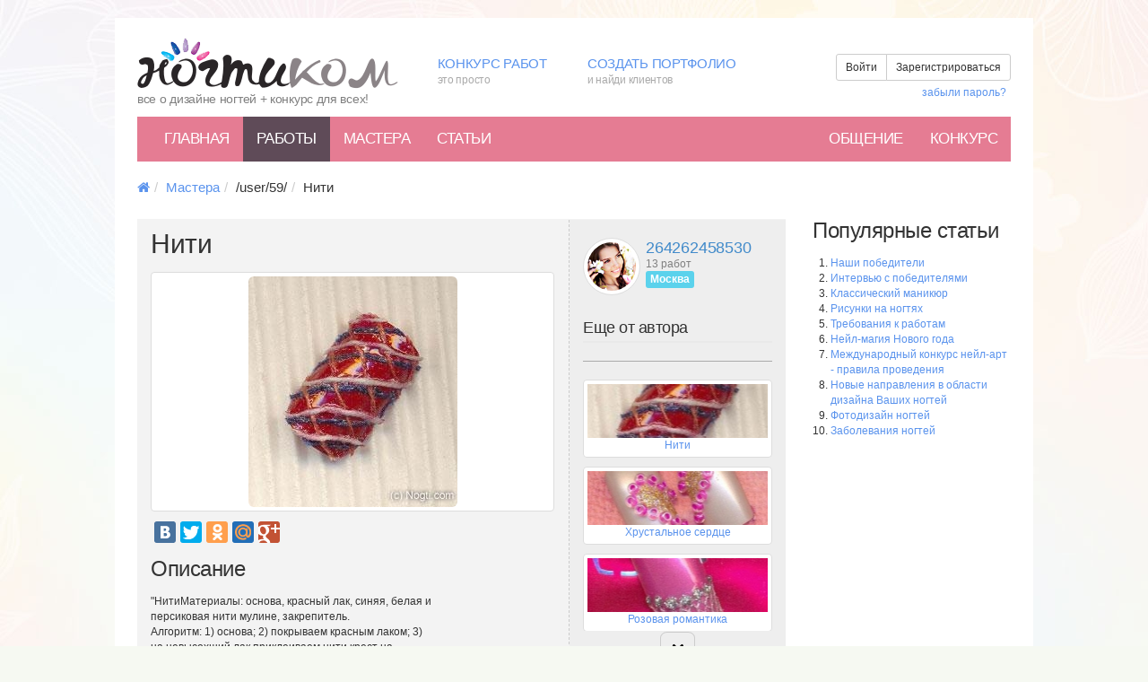

--- FILE ---
content_type: text/html; charset=UTF-8
request_url: https://nogti.com/works/3193/
body_size: 10290
content:
<!DOCTYPE html>
<html lang="ru">
    <head>
        <link rel="stylesheet" type="text/css" href="/assets/dee83a75/css/bootstrap.css" />
<link rel="stylesheet" type="text/css" href="/assets/dee83a75/css/font-awesome.css" />
<link rel="stylesheet" type="text/css" href="/assets/dee83a75/assets/css/social-buttons.css" />
<script type="text/javascript" src="//ajax.googleapis.com/ajax/libs/jquery/1.8/jquery.min.js"></script>
<script type="text/javascript" src="//ajax.googleapis.com/ajax/libs/jqueryui/1.8/jquery-ui.min.js"></script>
<script type="text/javascript" src="/assets/dee83a75/js/bootstrap.js"></script>
<script type="text/javascript" src="/assets/1fcd2d1c/jquery.yiiactiveform.js"></script>
<script type="text/javascript" src="/assets/7296522a/js/tmpl.min.js"></script>
<title>Нити - Дизайн ногтей, Рисунки на ногтях, Nail-Art, Маникюр - nogti.com</title>
        <meta name="viewport" content="width=device-width, initial-scale=1.0">
        <meta http-equiv="content-type" content="text/html; charset=utf-8" />
        <meta name="description" content="Работа &amp;laquo;Нити&amp;raquo; пользователя 264262458530 с описанием и фотографиями">
        <meta name="keywords" content="дизайн ногтей, рисунки на ногтях, нейл-арт">

        <meta name="revisit-after" content="1 Day" />
        <meta name='yandex-verification' content='4b0efcfcfbb8edff' />
        <meta name='yandex-verification' content='7d85b8fdb9718fc3' />

        <link rel="stylesheet" type="text/css" href="/css/style.css">
                <!-- Bootstrap -->
        <!--[if lt IE 9]>
          <script src="/assets/dee83a75/assets/js/html5shiv.js"></script>
          <script src="/assets/dee83a75/assets/js/respond.min.js"></script>
        <![endif]-->

        <!--[if IE 7]>
          <link rel="stylesheet" href="/assets/dee83a75/css/font-awesome-ie7.min.css">
        <![endif]-->  
        

        <script type="text/javascript">
            var url = "http://nogti.com"; //Адрес Вашего сайта
            var title = "Ногти.Ком"; //Название Вашего сайта
            function addFavorite(a) {
                try {
                    window.external.AddFavorite(url, title);
                }
                catch (e) {
                    try {
                        window.sidebar.addPanel(title, url, "");
                    }
                    catch (e) {
                        if (typeof (opera) == "object") {
                            a.rel = "sidebar";
                            a.title = title;
                            a.url = url;
                            return true;
                        }
                        else {
                            alert("Нажмите Ctrl-D для добавления в избранное");
                        }
                    }
                }
                return false;
            }
        </script>

        <script type="text/javascript">
            window.google_analytics_uacct = "UA-1434194-10";
        </script>

        <script type="text/javascript">

            var _gaq = _gaq || [];
            _gaq.push(['_setAccount', 'UA-1434194-10']);
            _gaq.push(['_trackPageview']);

            (function() {
                var ga = document.createElement('script');
                ga.type = 'text/javascript';
                ga.async = true;
                ga.src = ('https:' == document.location.protocol ? 'https://ssl' : 'http://www') + '.google-analytics.com/ga.js';
                var s = document.getElementsByTagName('script')[0];
                s.parentNode.insertBefore(ga, s);
            })();

        </script>
        <style>
            @media (max-width: 760px) {
                body {
                    background-image: none ;
                    background-color: #fff ;
                }

                .follow-menu, .fast-links, .mainbox, .footer-level1-menu, .counters-block {
                    display:none;
                }

                #mainmenu {
                    position:fixed;
                    top:0px;
                    left:0px;
                    width:100%;
                    margin:0px;
                    padding:0px;
                }

                #advertMenu45 {
                    display:none;
                }

            }

            .addthis_toolbox{
                margin: 10px 0;
            }
            .pd_container {
                z-index: 1;
            }
        </style>
    </head>
    <body>

                
        <div class="container-wrapper" style="position:relative; z-index: 1000;">
            <div class="clearfix container">
                <div class="row">
                    <div class="col-md-4">
                        <div class="logo" style="margin:0 0 10px 0;">
                            <a href="/">
                                <img src="/assets/7296522a/img/logo.png">
                                <span class="slogan" style="display:block; margin-top:0px; font-size: 14px;">все о дизайне ногтей + конкурс для всех!</span>
                            </a>
                        </div>
                    </div>
                    <div class="col-md-8">
                        <div class="row fast-links" style="">
                            <div class="col-md-3 menuitem" style="margin-top:20px; vertical-align: bottom;">
                                <a href="/site/page/?view=contest">Конкурс работ <span> это просто</span></a>                            </div>
                            <div class="col-md-4 menuitem" style="margin-top:20px; vertical-align: bottom;">
                                <a href="/site/registration/">Создать портфолио <span> и найди клиентов</span></a>
                            </div>
                            <div class="col-md-5" style="vertical-align: bottom;">
                                <div class="" style="background: #fff; padding:20px 0 0 0">
                                        <div class="clearfix">
                                            <div class="btn-group pull-right" style="margin-bottom:5px;">
                                                <a id="login-button" class="btn btn-default btn-text btn-sm" data-toggle="modal" href="#loginModal" >Войти</a>
                                                <a id="reg-button" class="btn btn-default btn-text btn-sm" data-toggle="modal" href="#loginModal" >Зарегистрироваться</a>
                                            </div>
                                        </div>
                                        <div class="clearfix">
                                            <ul class="list-unstyled list-inline pull-right">
                                                <li><a id="restore-button" class="" data-toggle="modal" href="#loginModal">забыли пароль?</a></li>
                                            </ul>
                                        </div>
                                </div>
                            </div>
                        </div>
                    </div>
                </div>

                <div id="mainmenu" class="navbar navbar-default mainmenu" role="navigation">
                    <!-- Brand and toggle get grouped for better mobile display -->
                    <div class="navbar-header">
                        <button type="button" class="navbar-toggle" data-toggle="collapse" data-target=".navbar-ex1-collapse">
                            <span class="sr-only">Меню</span>
                            <span class="icon-bar"></span>
                            <span class="icon-bar"></span>
                            <span class="icon-bar"></span>
                        </button>
                    </div>

                    <!-- Collect the nav links, forms, and other content for toggling -->
                    <div class="collapse navbar-collapse navbar-ex1-collapse">
                        <ul class="nav navbar-nav" id="yw0">
<li><a href="/./">Главная</a></li>
<li class="active"><a href="/works/">Работы</a></li>
<li><a href="/users/">Мастера</a></li>
<li><a href="/content/">Статьи</a></li>
</ul>
                        <ul class="nav navbar-nav navbar-right" id="yw1">
<li><a href="/talk/">Общение</a></li>
<li><a href="/site/page/?view=contest">Конкурс</a></li>
</ul>                    </div><!-- /.navbar-collapse -->
                </div>            


                    <div class="row">
                        <div class="c1ol-md-12">
                            <ol class="breadcrumb" style="padding-bottom:0px;margin-bottom:0px;margin-top:10px;">
<li><a href="/"><span class="icon icon-home"></span></a></li><li><a href="/users/">Мастера</a></li><li>/user/59/</li><li>Нити</li></ol>                        </div>
                    </div>
                
                
	
<script>
    $(function() {
        var slideCount = 3;
        var position = 0;
        var count = $('.vc').find('.vc-item').length;
        var images = [{"id":"3158","size":"11225","mime":"image\/jpeg","name":"f316b87e4dd99379770c1b8eb77e8959.jpg","order":"0","userId":null,"workId":"3193","filename":"f316b87e4dd99379770c1b8eb77e8959.jpg","title":"","description":"","alias":"work","uploadDate":null,"iwidth":"233","iheight":"257","num":"2004050300150889","small_url":"\/storage\/images\/work\/60x45\/f\/f3\/f316b87e4dd99379770c1b8eb77e8959.jpg","middle_url":"\/storage\/images\/work\/450x400\/f\/f3\/f316b87e4dd99379770c1b8eb77e8959.jpg","big_url":"\/storage\/images\/work\/800x600\/f\/f3\/f316b87e4dd99379770c1b8eb77e8959.jpg"}]
        function getPosition(delta) {

            $('.vc-down').find('.btn-rounded').removeClass('disabled');
            $('.vc-up').find('.btn-rounded').removeClass('disabled');

            var new_position = position + delta;

            if (new_position + slideCount >= count) {
                new_position = count - slideCount;
                $('.vc-down').find('.btn-rounded').addClass('disabled');
            } else if (new_position <= 0) {
                new_position = 0;
                $('.vc-up').find('.btn-rounded').addClass('disabled');
            }

            position = new_position;

            var eItem = $('.vc').find('div.vc-item').get(position);
            return -$(eItem).position().top;
        }

        $('.vc-down').on('click', function() {
            var container = $(this).parent().find('.vc-container');
            container.animate({top: getPosition(slideCount)});
        });

        $('.vc-up').on('click', function() {
            var container = $(this).parent().find('.vc-container');
            container.animate({top: getPosition(-slideCount)});
        });

        if (count > 3)
            getPosition(0);

        $('#workPhotos>.thumbnail').on('click', function() {
            //alert($(this).urlMiddle);
            $('#workPhoto').attr('src', images[$(this).attr('index')]['middle_url']);
        });

    });

    function submitCommentForm(form, data, hasError) {
        if (!hasError) {
            // No errors! Do your post and stuff
            // FYI, this will NOT set $_POST['ajax']... 
            $.post(form.attr('action'), form.serialize(), function(res) {
                // Do stuff with your response data!
                if (res.result)
                    console.log(res.data);
            });
        }
        // Always return false so that Yii will never do a traditional form submit
        return false;
    }
</script>

<style>
    #workPhotos {
        margin:10px 0 0 0;
        display:block;
    }

    #workPhotos div.thumbnail{
        position:relative;
        float:left;
        margin:0 5px 10px 0;
        cursor: pointer;
    }
</style>


<div class="page-wrapper">
    <div class="row">
        <div class="col-md-9">
            <div class="row">
                <div class="col-md-12" style="">
                    <div class="clearfix " style="background-color:#f3f3f3">
                        <div class="col-md-12">
                        </div>
                        <div class="col-md-8" style="padding-right:10px; border-right: 1px dashed #cccccc">
                            <div style="margin:10px 0;">
                                <h2 style="margin-top:0px; margin-bottom:5px;">Нити</h2>
                                                            </div>
                            <div class="thumbnail work-main-thumbnail">
                                                                    <img id="workPhoto" alt="Нити" class="img-rounded" style="max-width:100%;" src="/storage/images/work/450x400/f/f3/f316b87e4dd99379770c1b8eb77e8959.jpg">
                                                            </div>
                            <div id="workPhotos" class="clearfix">
                                                            </div>
                            <script type="text/javascript" src="//yandex.st/share/share.js"
                            charset="utf-8"></script>
                            <div class="yashare-auto-init" data-yashareL10n="ru"
                                 data-yashareQuickServices="yaru,vkontakte,facebook,twitter,odnoklassniki,moimir,gplus" 
                                 data-yashareTheme="counter"
                                 ></div>                     

                            <div class="work-caption">
                                <h3>Описание</h3>
                                "НитиМатериалы: основа, красный лак, синяя, белая и<br>
персиковая нити мулине, закрепитель.<br>
Алгоритм: 1) основа; 2) покрываем красным лаком; 3)<br>
на невысохший лак приклеиваем нити крест на<br>
крест: 1-синюю 2-персиковую 3-белую,сушим,закрепляем.<br>
Один ноготь-20 мин.<br>
 <br>
                                <div style="margin-bottom:20px;">
                                    <div class="clearfix"></div>
                                </div>
                            </div>
                            
                            <div class="entry_tags" style="padding-bottom:15px;">
                                <strong>Метки: </strong>
                                                            </div>
                        </div>
                        <div class="col-md-4" style="padding-top:20px; margin-bottom: 20px; background: #eeeeee;">
                            <div class="user-middle" style="">
                                <a href="/user/59/">
                                    <img class="img-circle img-thumbnail img-userpic" src="/assets/7296522a/img/userpic2.png">
                                    <div class="user-info">
                                        <span class="name">264262458530</span>
                                        <span class="">13 работ</span>
                                        <span class="badge">Москва</span>
                                    </div>
                                </a>
                            </div>
                            <div class=" clearfix"></div>
                            <!--
                        <div class="btn-group-vertical">
                            
                            <a class="btn btn-default btn-sm" style="text-align: left;" href=""><span class="glyphicon glyphicon-list"></span> Все работы (13)</a>
                            <a class="btn btn-outline" style="text-align: left;" href=""><span class="icon icon-phone"></span> Связаться</a>
                            <a class="btn btn-outline" style="text-align: left;" href=""><span class="glyphicon glyphicon-pencil"></span> Записаться</a>
                        </div>
                            -->
                            <hr/>
                            <h4 style="margin-top:0px;">Еще от автора</h4>
                            <div class="vc">
                                <div class="centered vc-up">
                                    <div class="centered-inside">
                                        <button class="btn btn-rounded"><span class="icon icon-chevron-up"></button>
                                    </div>
                                </div>
                                <div class="centered vc-down">
                                    <div class="centered-inside">
                                        <button class="btn btn-rounded"><span class="icon icon-chevron-down"></button>
                                    </div>
                                </div>
                                                                    <div class="vc-wrapper">
                                        <div class="vc-container">
                                                                                            <div class="vc-item" style="margin: 0 0 10px 0">
                                                    <a href="/works/3193/">
                                                                                                                    <div class="thumbnail work-preview-thumbnail">
                                                                <div style="height:60px; background: url(/storage/images/work/210x60/f/f3/f316b87e4dd99379770c1b8eb77e8959.jpg) no-repeat center center">
                                                                    &nbsp;
                                                                </div>
                                                                <div>
                                                                    Нити                                                                </div>
                                                            </div>
                                                                                                            </a>
                                                </div>
                                                                                            <div class="vc-item" style="margin: 0 0 10px 0">
                                                    <a href="/works/3192/">
                                                                                                                    <div class="thumbnail work-preview-thumbnail">
                                                                <div style="height:60px; background: url(/storage/images/work/210x60/0/02/028b3f8eedeb001e2dad7b975ea37e2b.jpg) no-repeat center center">
                                                                    &nbsp;
                                                                </div>
                                                                <div>
                                                                    Хрустальное сердце                                                                </div>
                                                            </div>
                                                                                                            </a>
                                                </div>
                                                                                            <div class="vc-item" style="margin: 0 0 10px 0">
                                                    <a href="/works/3194/">
                                                                                                                    <div class="thumbnail work-preview-thumbnail">
                                                                <div style="height:60px; background: url(/storage/images/work/210x60/d/d3/d37abc7f4c37bac1d1a3c7a19132d518.jpg) no-repeat center center">
                                                                    &nbsp;
                                                                </div>
                                                                <div>
                                                                    Розовая романтика                                                                </div>
                                                            </div>
                                                                                                            </a>
                                                </div>
                                                                                            <div class="vc-item" style="margin: 0 0 10px 0">
                                                    <a href="/works/3162/">
                                                                                                                    <div class="thumbnail work-preview-thumbnail">
                                                                <div style="height:60px; background: url(/storage/images/work/210x60/f/f0/f0b135f7c4751b6a2550ed451f7597f5.jpg) no-repeat center center">
                                                                    &nbsp;
                                                                </div>
                                                                <div>
                                                                    Клоун                                                                </div>
                                                            </div>
                                                                                                            </a>
                                                </div>
                                                                                            <div class="vc-item" style="margin: 0 0 10px 0">
                                                    <a href="/works/3159/">
                                                                                                                    <div class="thumbnail work-preview-thumbnail">
                                                                <div style="height:60px; background: url(/storage/images/work/210x60/e/e7/e7c099e85135b26493eb067024f86102.jpg) no-repeat center center">
                                                                    &nbsp;
                                                                </div>
                                                                <div>
                                                                    Пружинка                                                                </div>
                                                            </div>
                                                                                                            </a>
                                                </div>
                                                                                            <div class="vc-item" style="margin: 0 0 10px 0">
                                                    <a href="/works/3160/">
                                                                                                                    <div class="thumbnail work-preview-thumbnail">
                                                                <div style="height:60px; background: url(/storage/images/work/210x60/7/7f/7f57e879c2fb156a92a97ca84db2befa.jpg) no-repeat center center">
                                                                    &nbsp;
                                                                </div>
                                                                <div>
                                                                    Часики                                                                </div>
                                                            </div>
                                                                                                            </a>
                                                </div>
                                                                                            <div class="vc-item" style="margin: 0 0 10px 0">
                                                    <a href="/works/3161/">
                                                                                                                    <div class="thumbnail work-preview-thumbnail">
                                                                <div style="height:60px; background: url(/storage/images/work/210x60/a/a1/a121a7200459c77c20e48fecde6d233d.jpg) no-repeat center center">
                                                                    &nbsp;
                                                                </div>
                                                                <div>
                                                                    Клубничное мороженное                                                                </div>
                                                            </div>
                                                                                                            </a>
                                                </div>
                                                                                            <div class="vc-item" style="margin: 0 0 10px 0">
                                                    <a href="/works/3163/">
                                                                                                                    <div class="thumbnail work-preview-thumbnail">
                                                                <div style="height:60px; background: url(/storage/images/work/210x60/c/cd/cda1f7eb0bf519f9e70e55b305cf9d9a.jpg) no-repeat center center">
                                                                    &nbsp;
                                                                </div>
                                                                <div>
                                                                    Оранжевое настроение                                                                </div>
                                                            </div>
                                                                                                            </a>
                                                </div>
                                                                                            <div class="vc-item" style="margin: 0 0 10px 0">
                                                    <a href="/works/3164/">
                                                                                                                    <div class="thumbnail work-preview-thumbnail">
                                                                <div style="height:60px; background: url(/storage/images/work/210x60/b/b0/b0aba57512ecac0f1825b0e0a7152866.jpg) no-repeat center center">
                                                                    &nbsp;
                                                                </div>
                                                                <div>
                                                                    Лепестки роз                                                                </div>
                                                            </div>
                                                                                                            </a>
                                                </div>
                                                                                            <div class="vc-item" style="margin: 0 0 10px 0">
                                                    <a href="/works/3165/">
                                                                                                                    <div class="thumbnail work-preview-thumbnail">
                                                                <div style="height:60px; background: url(/storage/images/work/210x60/b/b1/b122c0f3bd551312958a4b0debaa453c.jpg) no-repeat center center">
                                                                    &nbsp;
                                                                </div>
                                                                <div>
                                                                    Лютики-цветочки                                                                </div>
                                                            </div>
                                                                                                            </a>
                                                </div>
                                                                                            <div class="vc-item" style="margin: 0 0 10px 0">
                                                    <a href="/works/3158/">
                                                                                                                    <div class="thumbnail work-preview-thumbnail">
                                                                <div style="height:60px; background: url(/storage/images/work/210x60/3/3d/3de868dc219c324e4be4d47522f82398.jpg) no-repeat center center">
                                                                    &nbsp;
                                                                </div>
                                                                <div>
                                                                    Княжна Серебряная                                                                </div>
                                                            </div>
                                                                                                            </a>
                                                </div>
                                                                                            <div class="vc-item" style="margin: 0 0 10px 0">
                                                    <a href="/works/3190/">
                                                                                                                    <div class="thumbnail work-preview-thumbnail">
                                                                <div style="height:60px; background: url(/storage/images/work/210x60/f/fd/fda24770d316a3edf52476ff6b36ad56.jpg) no-repeat center center">
                                                                    &nbsp;
                                                                </div>
                                                                <div>
                                                                    Клубничное сердце                                                                </div>
                                                            </div>
                                                                                                            </a>
                                                </div>
                                                                                            <div class="vc-item" style="margin: 0 0 10px 0">
                                                    <a href="/works/3191/">
                                                                                                                    <div class="thumbnail work-preview-thumbnail">
                                                                <div style="height:60px; background: url(/storage/images/work/210x60/7/73/73ca6c2880d6b588ff0592af50b4a814.jpg) no-repeat center center">
                                                                    &nbsp;
                                                                </div>
                                                                <div>
                                                                    Марина                                                                </div>
                                                            </div>
                                                                                                            </a>
                                                </div>
                                                                                    </div>
                                    </div>
                                                            </div>
                            <div style="text-align: center; margin-top:30px;">
                                <a href="/user/59/" class="btn btn-default">Все работы (13)</a>
                            </div>
                        </div>
                    </div>
                </div>
            </div>

            <div class="row">
                <div class="col-xs-12">
                                    </div>
            </div>

            <div class="row">
                <div class="col-md-12">
                    <h3 style="margin:20px 0">Комментарии </h3>
                    
                    <!-- Темплейт создания виджетов и карусели целей (первый экран) -->
<script type="text/x-tmpl" id="tmpl-comment-tree-item">
    <div id="comment-{%=o.id%}" class="comment-tree-item">
        <div class="comment-userpic">
            &nbsp;
        </div>
        <div id="comment-content-{%=o.id%}" class="comment-content-wrapper">
            <div>
                <a href="#">
                    <span class="icon-user"></span> <span class="name">{%=o.username%}</span>
                </a>
            </div>
            <div class="comment-preview-content">
                {%=o.content%}
            </div>
            <div class="comment-footer">
                <a class="comment-reply" data-comment-id="{%=o.id%}" href="js:{}"><span class="icon icon-mail-forward"></span> Ответить</a>
            </div>
        </div>
    </div>
</script>

<script>

    $(function() {
        // Comments
        $('#fuflo').on('focusin', function() {
            $('#fuflo').hide();
            $('#comment-form').show();
            $('#CommentForm_content').focus();
        });

        $('#cancel-comment').on('click', function() {
            $('#comment-form').hide('slide');
            $('#fuflo').show();
            $('#comment-widget').appendTo('#comment-wrapper');
            $('.comment-reply').show('slide');
            $('#CommentForm_parentId').val(0);
            $('#CommentForm_content').html('');
            $('#CommentForm_content').val('');
        });
        
        $('body').on('click', '.comment-reply', function() {
            var commentId = $(this).data('comment-id');
            $('#comment-widget').appendTo('#comment-content-'+commentId);
            $('#fuflo').focus();
            $('#CommentForm_parentId').val(commentId);
            $(this).hide();
        });
    });

    function submitCommentForm(form, data, hasError) {
        if (!hasError) {
            // No errors! Do your post and stuff
            // FYI, this will NOT set $_POST['ajax']... 
            $.post(form.attr('action'), form.serialize(), function(res) {
                // Do stuff with your response data!
                if (res.result) {
                    if (parseInt(res.data.parentId)>0) {
                        $('#comment-'+res.data.parentId).append(tmpl("tmpl-comment-tree-item", res.data));
                    } else {
                        $('#comment-wrapper').append(tmpl("tmpl-comment-tree-item", res.data));
                    }
                    $('#cancel-comment').click();
                }
            });
        }
        // Always return false so that Yii will never do a traditional form submit
        return false;
    }
</script>

<div id="comment-wrapper" class="comment-wrapper">
        <div id="comment-widget" class="comment-widget">
                <div class="form-group">
            <div class="well well-sm"> Чтобы оставлять комментарии, 
                <a class="btn btn-default btn-sm" href="/site/registration/">зарегистрируйтесь</a>                или <a id="loginLink" class="btn btn-default btn-sm" href="/login/">авторизуйтесь</a></div>
        </div>
        
    </div>
</div>

                </div>
            </div>

        </div>
        <div class="col-md-3">
            
            
            <!--check code--><div id='check_code'></div>                
            
            <h3>Популярные статьи</h3>

<ol style="margin-left:0px;padding-left: 20px;">
    <li>
    <a href="/content/35/">Наши победители</a>    </li>
    <li>
    <a href="/content/12/">Интервью с победителями</a>    </li>
    <li>
    <a href="/content/39/">Классический маникюр</a>    </li>
    <li>
    <a href="/content/26/">Рисунки на ногтях</a>    </li>
    <li>
    <a href="/content/22/">Требования к работам</a>    </li>
    <li>
    <a href="/content/4/">Нейл-магия Нового года</a>    </li>
    <li>
    <a href="/content/23/">Международный конкурс нейл-арт - правила проведения</a>    </li>
    <li>
    <a href="/content/1/">Новые направления в области дизайна Ваших ногтей</a>    </li>
    <li>
    <a href="/content/28/">Фотодизайн ногтей</a>    </li>
    <li>
    <a href="/content/30/">Заболевания ногтей</a>    </li>

</ol>            


        </div>
    </div>
</div>

<!-- content -->
         

                <div class="row someblock">
                    <div class="col-md-12">
                                            </div>
                </div>
                <div class="row footer">
                    <div class="col-md-12">
                        <ul class="inline-menu pull-left">
                            <li>
<a href="/./">Главная</a>                            </li>
                            <li class="sep"></li>
                            <li>
<a href="/works/index/">Работы</a>                            </li>
                            <li class="sep"></li>
                            <li>
<a href="/users/">Мастера</a>                            </li>
                            <li class="sep"></li>
                            <li>
<a href="/content/">Обучение</a>                            </li>
                            <li class="sep"></li>
                            <li>
<a href="/talk/">Общение</a>                            </li>
                            <li class="sep"></li>
                            <li>
<a href="/site/page/?view=contest">Конкурс</a>                            </li>
                        </ul>
                        <ul id="footer-level1-menu" class="footer-level1-menu inline-menu pull-right">
                            <li><a href="/site/contact/">Обратная связь</a></li>
                        </ul>
                    </div>
                </div>
                <div class="row disclaimer">
                    <div class="col-md-6">
                        <span class="pull-left">© 2013 nogti.com. При копировании материалов ссылка обязательна.</span>
                    </div>
                    <div class="col-md-6">
                        <div class="counters-block pull-right">

                        </div>

                    </div>
                </div>
            </div>
        </div>
        <style>
            .modal-title{
                border: none;
            }

            .dislog-tab li a{
                font-family: 'Ubuntu Condensed', serif;
                font-size:19px;
            }

            .dislog-tab li.active a, .dislog-tab li.active a:hover{
                background:#333;
                color:#fff;
            }

            .dislog-tab li a:hover {
                background:#f0f0f0;
                color:#000;
            }

            .nav-tabs > li.active > a, .nav-tabs > li.active > a:hover, .nav-tabs > li.active > a:focus {
                border: none;
            }

            .nav-tabs > li > a {
                margin-right: 0;
                border: none;
                border-radius: 0;
            }            

            .modal-content {
                border-radius: 0;
            }

            #restore-tab {
                padding-top:20px;
            }
            #registration-tab {
                padding-top:20px;
            }
        </style>

        <div id="loginModal" class="modal fade" style="z-index: 200001;" tabindex="-1" role="dialog" aria-labelledby="myModalLabel" aria-hidden="true">
            <div class="modal-dialog">
                <div class="modal-content">
                    <div class="modal-heade1r" style="padding:0; border-bottom:0px solid #fff;">
                        <button type="button" class="close" data-dismiss="modal" aria-hidden="true" style="margin:10px 10px;">&times;</button>
                        <ul class="nav nav-tabs dislog-tab" id="myTab" style="margin:0; padding:0; border:none;">
                            <li class="active"><a href="#login-tab">Войти</a></li>
                            <li><a href="#registration-tab">Зарегистрироваться</a></li>
                            <li><a href="#restore-tab">Восстановить пароль</a></li>
                        </ul>
                    </div>

                    <div class="modal-body" style="border-bottom:none;">
                        <div class="tab-content" style="">
                            <div class="tab-pane active" id="login-tab">
                                <div class="row">
                                    <div class="col-md-12">
                                        <p>Войдите на сайт, используя Ваш логин и пароль, или Вашу любимую социальную сеть.</p>
                                    </div>
                                    <div class="col-md-5">
                                                                                <form class="form-horizontal" onsubmit="return false;" id="login-form" action="/login/" method="post">
                                        <div class="form-group">
                                                <label class="col-lg-5 control-label ex required" for="LoginForm_username">Логин <span class="required">*</span></label>                                            <div class="col-lg-7">
                                                <input class="form-control" maxlength="32" placeholder="Ваш логин" name="LoginForm[username]" id="LoginForm_username" type="text" /><div class="errorMessage" id="LoginForm_username_em_" style="display:none"></div>                                            </div>
                                        </div>
                                        <div class="form-group">
                                                <label class="col-lg-5 control-label ex required" for="LoginForm_password">Пароль <span class="required">*</span></label>                                            <div class="col-lg-7">
                                                <input class="form-control" maxlength="32" placeholder="Ваш пароль" name="LoginForm[password]" id="LoginForm_password" type="password" /><div class="errorMessage" id="LoginForm_password_em_" style="display:none"></div>                                            </div>
                                        </div>

                                        <div class="form-group">
                                            <div class="col-lg-5">
                                            </div>
                                            <div class="col-lg-7">
<input class="btn btn-default btn-lg" type="submit" name="yt0" value="Войти" />                                            </div>
                                        </div>

                                        </form>                                    </div>
                                    <div class="col-md-2" style="text-align:center; padding-top:40px;">
                                        <h3>или</h3>
                                    </div>
                                    <div class="col-md-5">
                                        <p><a class="btn btn-facebook" href=""><span class="icon icon-facebook"></span>&nbsp;&nbsp;&nbsp;Facebook</a></p>
                                        <p><a class="btn btn-vk" href=""><span class="icon icon-vk"></span>&nbsp;&nbsp;&nbsp;Вконтакте</a></p>
                                        <p><a class="btn btn-twitter" href=""><span class="icon icon-twitter"></span>&nbsp;&nbsp;&nbsp;Твиттер</a></p>
                                    </div>
                                </div>
                            </div>
                            <div class="tab-pane" id="registration-tab">
                                                                <form class="form-horizontal" onsubmit="return false;" id="registration-form" action="/site/registration/" method="post">
                                <div class="form-group">
                                        <label class="col-lg-3 control-label ex required" for="User_email">Email <span class="required">*</span></label>                                    <div class="col-lg-6">
<input class="form-control " size="60" maxlength="255" placeholder="Укажите Ваш email-адрес" name="User[email]" id="User_email" type="text" />                                    </div>
                                    <div class="col-lg-9">
<div class="errorMessage" id="User_email_em_" style="display:none"></div>                                    </div>
                                </div>

                                <div class="form-group">
                                        <label class="col-lg-3 control-label ex required" for="User_username">Никнейм <span class="required">*</span></label>                                    <div class="col-lg-4">
<input class="form-control " size="60" maxlength="255" placeholder="Ваш никнейм" name="User[username]" id="User_username" type="text" />                                    </div>
                                    <div class="col-lg-9">
<div class="errorMessage" id="User_username_em_" style="display:none"></div>                                    </div>
                                </div>

                                <div class="form-group">
                                        <label class="col-lg-3 control-label ex required" for="User_password">Пароль <span class="required">*</span></label>                                    <div class="col-lg-4">
                                        <input class="form-control " size="60" maxlength="255" placeholder="Придумайте пароль" name="User[password]" id="User_password" type="password" /><div class="errorMessage" id="User_password_em_" style="display:none"></div>                                    </div>
                                </div>

                                    <div class="form-group">
                                        <div class="row">
                                            <div class="col-lg-3">
                                            </div>
                                            <div class="col-lg-9">
    <img id="yw2" src="/works/captcha/?v=696c98d49169a" alt="" />                                            </div>
                                        </div>
                                    </div>
                                    <div class="form-group">
                                        <div class="col-lg-3">
                                        </div>
                                        <div class="col-lg-9">
                                            <input class="form-control " style="width:150px" name="User[verifyCode]" id="User_verifyCode" type="text" />    <div class="errorMessage" id="User_verifyCode_em_" style="display:none"></div>                                            <div class="hint">Введите, пожалуйста, код написанный на картинке выше</div>
                                        </div>
                                    </div>

                                <div class="form-group">
                                    <div class="col-lg-offset-3 col-lg-9">
                                        <div class="checkbox">
                                            <label>
<input id="ytUser_accept" type="hidden" value="0" name="User[accept]" /><input class="checked" name="User[accept]" id="User_accept" value="1" type="checkbox" />                                                Я прочитал(-а), <a href="">пользовательское соглашение</a> и <a href="">правила использования сайта</a>
                                                и подтверждаю, что согласна(-ен) с изложенными там пунктами.
                                            </label>
                                        </div>
                                    </div>
<div class="errorMessage" id="User_accept_em_" style="display:none"></div>                                </div>

                                <div class="form-group">
                                    <div class="col-lg-offset-3 col-lg-9">
<input class="btn btn-default btn-lg" type="submit" name="yt1" value="Зарегистрироваться" />                                    </div>
                                </div>
                                </form>                            </div>
                            <div class="tab-pane" id="restore-tab">
                                                                <form class="form-horizontal" onsubmit="return false;" id="restore-form" action="/site/restore/" method="post">                                <div id="restore-body">
                                    <div class="form-group">
                                            <label class="col-lg-3 control-label ex required" for="User_email">Email <span class="required">*</span></label>                                        <div class="col-lg-6">
<input class="form-control " size="60" maxlength="255" placeholder="Укажите Ваш email-адрес" name="User[email]" id="User_email" type="text" />                                            <p>Введите email, указанный Вами при регистрации</p>
                                        </div>
                                        <div class="col-lg-9">
<div class="errorMessage" id="User_email_em_" style="display:none"></div>                                        </div>
                                    </div>
                                    <div class="form-group">
                                        <div class="col-lg-offset-3 col-lg-9">
<input class="btn btn-default btn-lg" type="submit" name="yt2" value="Восстановить доступ" />                                        </div>
                                    </div>
                                </div>

                                </form>

                            </div>
                        </div>            
                    </div>
                </div><!-- /.modal-content -->
            </div><!-- /.modal-dialog -->
        </div>                
        <script>
                                    $(function() {
                                        $('#myTab a').click(function(e) {
                                            e.preventDefault();
                                            $(this).tab('show');
                                        })
                                        $('#myTab a:first').tab('show');

                                        $('#login-button').on('click', function() {
                                            $('#myTab a[href="#login-tab"]').tab('show');
                                        });
                                        $('#reg-button').on('click', function() {
                                            $('#myTab a[href="#registration-tab"]').tab('show');
                                        });
                                        $('#restore-button').on('click', function() {
                                            $('#myTab a[href="#restore-tab"]').tab('show');
                                        });
                                    })
                                    function submitLoginForm(form, data, hasError) {
                                        if (!hasError) {
                                            // No errors! Do your post and stuff
                                            // FYI, this will NOT set $_POST['ajax']... 
                                            $.post(form.attr('action'), form.serialize(), function(res) {
                                                // Do stuff with your response data!
                                                if (res.result) {
                                                    location.href = location.href;
                                                    location.reload();
                                                }
                                            });
                                        }
                                        // Always return false so that Yii will never do a traditional form submit
                                        return false;
                                    }

                                    function submitRegistrationForm(form, data, hasError) {
                                        if (!hasError) {
                                            // No errors! Do your post and stuff
                                            // FYI, this will NOT set $_POST['ajax']... 
                                            $.post(form.attr('action'), form.serialize(), function(res) {
                                                // Do stuff with your response data!
                                                if (res.result) {
                                                    location.href = location.href;
                                                    location.reload();
                                                }
                                            });
                                        }
                                        // Always return false so that Yii will never do a traditional form submit
                                        return false;
                                    }

                                    function submitRestoreForm(form, data, hasError) {
                                        if (!hasError) {
                                            // No errors! Do your post and stuff
                                            // FYI, this will NOT set $_POST['ajax']... 
                                            $.post(form.attr('action'), form.serialize(), function(res) {
                                                // Do stuff with your response data!
                                                if (res.result == true) {
                                                    $('#restore-body').html('<div class="alert alert-success">Новый пароль отправлен на Ваш email: ' + res.email + '</div>');
                                                } else {
                                                    $('#restore-body').html('<div class="alert alert-warning">Что-то не так, попробуйте отправить запрос через <a href="http://nogti.com/site/contact/">обратную связь</a>, и мы разберемся с проблемой.</div>');
                                                }
                                            });
                                        }
                                        // Always return false so that Yii will never do a traditional form submit
                                        return false;
                                    }

        </script>

    <script type="text/javascript">
/*<![CDATA[*/
jQuery(function($) {
jQuery('#login-form').yiiactiveform({'validateOnSubmit':true,'afterValidate':submitLoginForm,'attributes':[{'id':'LoginForm_username','inputID':'LoginForm_username','errorID':'LoginForm_username_em_','model':'LoginForm','name':'username','enableAjaxValidation':true,'clientValidation':function(value, messages, attribute) {

if(jQuery.trim(value)=='') {
	messages.push("\u041d\u0435\u043e\u0431\u0445\u043e\u0434\u0438\u043c\u043e \u0437\u0430\u043f\u043e\u043b\u043d\u0438\u0442\u044c \u043f\u043e\u043b\u0435 \u00ab\u041b\u043e\u0433\u0438\u043d\u00bb.");
}

}},{'id':'LoginForm_password','inputID':'LoginForm_password','errorID':'LoginForm_password_em_','model':'LoginForm','name':'password','enableAjaxValidation':true,'clientValidation':function(value, messages, attribute) {

if(jQuery.trim(value)=='') {
	messages.push("\u041d\u0435\u043e\u0431\u0445\u043e\u0434\u0438\u043c\u043e \u0437\u0430\u043f\u043e\u043b\u043d\u0438\u0442\u044c \u043f\u043e\u043b\u0435 \u00ab\u041f\u0430\u0440\u043e\u043b\u044c\u00bb.");
}

}}],'focus':'#LoginForm_username','errorCss':'error'});
jQuery('#yw2').after("<a id=\"yw2_button\" href=\"\/works\/captcha\/?refresh=1\">\u041f\u043e\u043b\u0443\u0447\u0438\u0442\u044c \u043d\u043e\u0432\u044b\u0439 \u043a\u043e\u0434<\/a>");
jQuery(document).on('click', '#yw2_button', function(){
	jQuery.ajax({
		url: "\/works\/captcha\/?refresh=1",
		dataType: 'json',
		cache: false,
		success: function(data) {
			jQuery('#yw2').attr('src', data['url']);
			jQuery('body').data('captcha.hash', [data['hash1'], data['hash2']]);
		}
	});
	return false;
});

jQuery('#registration-form').yiiactiveform({'validateOnSubmit':true,'afterValidate':submitRegistrationForm,'attributes':[{'id':'User_email','inputID':'User_email','errorID':'User_email_em_','model':'User','name':'email','enableAjaxValidation':true,'clientValidation':function(value, messages, attribute) {

if(jQuery.trim(value)!='') {
	
if(value.length>64) {
	messages.push("Email \u0441\u043b\u0438\u0448\u043a\u043e\u043c \u0434\u043b\u0438\u043d\u043d\u044b\u0439 (\u041c\u0430\u043a\u0441\u0438\u043c\u0443\u043c: 64 \u0441\u0438\u043c\u0432.).");
}

}



if(jQuery.trim(value)!='' && !value.match(/^[a-zA-Z0-9!#$%&'*+\/=?^_`{|}~-]+(?:\.[a-zA-Z0-9!#$%&'*+\/=?^_`{|}~-]+)*@(?:[a-zA-Z0-9](?:[a-zA-Z0-9-]*[a-zA-Z0-9])?\.)+[a-zA-Z0-9](?:[a-zA-Z0-9-]*[a-zA-Z0-9])?$/)) {
	messages.push("Email \u043d\u0435 \u044f\u0432\u043b\u044f\u0435\u0442\u0441\u044f \u043f\u0440\u0430\u0432\u0438\u043b\u044c\u043d\u044b\u043c E-Mail \u0430\u0434\u0440\u0435\u0441\u043e\u043c.");
}


if(jQuery.trim(value)=='') {
	messages.push("\u042d\u0442\u043e\u0442 Email \u0443\u0436\u0435 \u0437\u0430\u043d\u044f\u0442");
}

}},{'id':'User_username','inputID':'User_username','errorID':'User_username_em_','model':'User','name':'username','enableAjaxValidation':true,'clientValidation':function(value, messages, attribute) {

if(jQuery.trim(value)!='') {
	
if(value.length>32) {
	messages.push("\u041d\u0438\u043a\u043d\u0435\u0439\u043c \u0441\u043b\u0438\u0448\u043a\u043e\u043c \u0434\u043b\u0438\u043d\u043d\u044b\u0439 (\u041c\u0430\u043a\u0441\u0438\u043c\u0443\u043c: 32 \u0441\u0438\u043c\u0432.).");
}

}


if(jQuery.trim(value)=='') {
	messages.push("\u042d\u0442\u043e\u0442 Email \u0443\u0436\u0435 \u0437\u0430\u043d\u044f\u0442");
}

}},{'id':'User_password','inputID':'User_password','errorID':'User_password_em_','model':'User','name':'password','enableAjaxValidation':true,'clientValidation':function(value, messages, attribute) {

if(jQuery.trim(value)!='') {
	
if(value.length>32) {
	messages.push("\u041f\u0430\u0440\u043e\u043b\u044c \u0441\u043b\u0438\u0448\u043a\u043e\u043c \u0434\u043b\u0438\u043d\u043d\u044b\u0439 (\u041c\u0430\u043a\u0441\u0438\u043c\u0443\u043c: 32 \u0441\u0438\u043c\u0432.).");
}

}


if(jQuery.trim(value)=='') {
	messages.push("\u042d\u0442\u043e\u0442 Email \u0443\u0436\u0435 \u0437\u0430\u043d\u044f\u0442");
}

}},{'id':'User_verifyCode','inputID':'User_verifyCode','errorID':'User_verifyCode_em_','model':'User','name':'verifyCode','enableAjaxValidation':true,'clientValidation':function(value, messages, attribute) {

var hash = jQuery('body').data('captcha.hash');
if (hash == null)
	hash = 777;
else
	hash = hash[1];
for(var i=value.length-1, h=0; i >= 0; --i) h+=value.toLowerCase().charCodeAt(i);
if(h != hash) {
	messages.push("\u041d\u0435\u0432\u0435\u0440\u043d\u044b\u0439 \u043a\u043e\u0434");
}

}},{'id':'User_accept','inputID':'User_accept','errorID':'User_accept_em_','model':'User','name':'accept','enableAjaxValidation':true}],'errorCss':'error'});
jQuery('#restore-form').yiiactiveform({'validateOnSubmit':true,'afterValidate':submitRestoreForm,'attributes':[{'id':'User_email','inputID':'User_email','errorID':'User_email_em_','model':'User','name':'email','enableAjaxValidation':true,'clientValidation':function(value, messages, attribute) {

if(jQuery.trim(value)!='') {
	
if(value.length>64) {
	messages.push("Email \u0441\u043b\u0438\u0448\u043a\u043e\u043c \u0434\u043b\u0438\u043d\u043d\u044b\u0439 (\u041c\u0430\u043a\u0441\u0438\u043c\u0443\u043c: 64 \u0441\u0438\u043c\u0432.).");
}

}



if(jQuery.trim(value)!='' && !value.match(/^[a-zA-Z0-9!#$%&'*+\/=?^_`{|}~-]+(?:\.[a-zA-Z0-9!#$%&'*+\/=?^_`{|}~-]+)*@(?:[a-zA-Z0-9](?:[a-zA-Z0-9-]*[a-zA-Z0-9])?\.)+[a-zA-Z0-9](?:[a-zA-Z0-9-]*[a-zA-Z0-9])?$/)) {
	messages.push("Email \u043d\u0435 \u044f\u0432\u043b\u044f\u0435\u0442\u0441\u044f \u043f\u0440\u0430\u0432\u0438\u043b\u044c\u043d\u044b\u043c E-Mail \u0430\u0434\u0440\u0435\u0441\u043e\u043c.");
}


if(jQuery.trim(value)=='') {
	messages.push("\u042d\u0442\u043e\u0442 Email \u0443\u0436\u0435 \u0437\u0430\u043d\u044f\u0442");
}

}}],'errorCss':'error'});
});
/*]]>*/
</script>
</body>
</html>